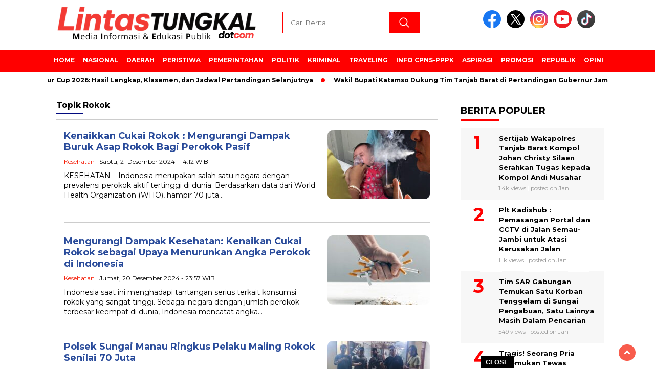

--- FILE ---
content_type: text/html; charset=utf-8
request_url: https://www.google.com/recaptcha/api2/aframe
body_size: 260
content:
<!DOCTYPE HTML><html><head><meta http-equiv="content-type" content="text/html; charset=UTF-8"></head><body><script nonce="xJt7lCNBjs5vzXhRnmWkkQ">/** Anti-fraud and anti-abuse applications only. See google.com/recaptcha */ try{var clients={'sodar':'https://pagead2.googlesyndication.com/pagead/sodar?'};window.addEventListener("message",function(a){try{if(a.source===window.parent){var b=JSON.parse(a.data);var c=clients[b['id']];if(c){var d=document.createElement('img');d.src=c+b['params']+'&rc='+(localStorage.getItem("rc::a")?sessionStorage.getItem("rc::b"):"");window.document.body.appendChild(d);sessionStorage.setItem("rc::e",parseInt(sessionStorage.getItem("rc::e")||0)+1);localStorage.setItem("rc::h",'1768682009536');}}}catch(b){}});window.parent.postMessage("_grecaptcha_ready", "*");}catch(b){}</script></body></html>